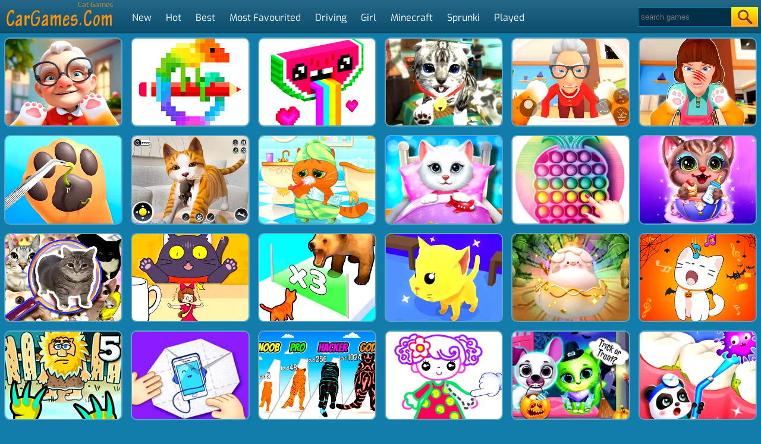

--- FILE ---
content_type: text/html; charset=UTF-8
request_url: https://www.cargames.com/Cat-games
body_size: 5686
content:
<!DOCTYPE html>
<html lang="en">
<head><meta http-equiv="Content-Type" content="text/html; charset=utf-8">
	<title>Cat games - Play Online For Free on CarGames.Com</title>
	
	<meta content="index,follow" name="robots">
	<meta content="width=device-width, initial-scale=1.0, maximum-scale=5.0, minimum-scale=1.0" name="viewport">
    
	<meta name="description" content="There are 54 Cat games on CarGames.Com. Play Cat games online for free with no ads or popups, enjoy!">
    
        
    <link href="/images/font/Exo-Regular.ttf" rel="stylesheet">
    <link rel='canonical' href='https://www.cargames.com/Cat-games'>
    
	<link rel="shortcut icon" href="/favicon.ico">

    <link rel="stylesheet" type="text/css" href="/css-minify/blue/global.css?2024060503">
    <link rel="stylesheet" type="text/css" href="/css-minify/blue/pc.css?2024052902">

	        
                <script async src="//pagead2.googlesyndication.com/pagead/js/adsbygoogle.js" data-ad-client="ca-pub-7409460644561046"></script>
                
        
    <script>
    (function (w, d, s, l, i) {
      w[l] = w[l] || []; w[l].push( {
        'gtm.start':
          new Date().getTime(), event: 'gtm.js'
      }); var f = d.getElementsByTagName(s)[0],
        j = d.createElement(s), dl = l != 'dataLayer' ? '&l=' + l : ''; j.async = true; j.src =
          'https://www.googletagmanager.com/gtm.js?id=' + i + dl; f.parentNode.insertBefore(j, f);
    })(window, document, 'script', 'dataLayer', 'GTM-58X7X24H');
    
      function onPaidEventHandler(ilar_message) {
        console.log(ilar_message);
        const adRevenue = ilar_message.valueMicros / 1000000.0;
        if(adRevenue) {
          try {
            dataLayer.push( { 'event': 'adImpression', 'adRevenue': adRevenue,'adRevenueFactor':1.4 } );
            let ajaxUrl = 'https://ilar.qiqiads.com/in.php';
            let caid = getcookie("yyg_caid") || "";
            let uuid = getcookie("yyg_uuid") || "";
            if (caid != "" && uuid != "") {
                let ajaxData = {
                    "caid": caid,
                    "uuid": uuid,
                    "site_id": 4,
                    "factor": 1.4,
                    "ilar": adRevenue,
                };
                $.ajax({
                    type: "POST",
                    url: ajaxUrl,
                    data: ajaxData,
                    success: function(msg) { }
                });
            }
          } catch (e) {
          }
        }
      }
    
      window.adsbygoogle = window.adsbygoogle || [];
      window.adsbygoogle.onPaidEvent = onPaidEventHandler;
    </script>

    
    <link rel="manifest" href="/manifest.json?2021042001">
</head>

<body>
<div class="header">
     <div class="top">
     	          <div class="top_logo left"><h1 style="font-weight:normal;font-size:12px;color:#FE920C;text-align:right;width:180px;height:16px;overflow:hidden;">Cat Games</h1><a href='/'><img src="/images/blue/logo.png"  style="width:179px;height:28px;" alt="CarGames.Com"></a></div>
                  <div class="top_nav left">
                <ul>
                                        	<li><a href="/new-games">New</a></li>
                                        	<li><a href="/hot-games">Hot</a></li>
                                        	<li><a href="/best-games">Best</a></li>
                                        	<li><a href="/most-favourited-games">Most Favourited</a></li>
                                        	<li><a href="/Driving-games">Driving</a></li>
                                        	<li><a href="/Girl-games">Girl</a></li>
                                        	<li><a href="/Minecraft-games">Minecraft</a></li>
                                        	<li><a href="/Sprunki-games">Sprunki</a></li>
                                        	<li><a href="/played-games">Played</a></li>
                                        	<li><a href="/favourite-games">Favourite</a></li>
                    				   	<li><a href="/tags">Tags</a></li>
               </ul>
       	</div>
          <div class="top_search right">
                <div class="top_search_input">
					<form action="/presearch.php" method="post">
					<input name="keywords" type="text" value="" maxlength=50 aria-label="Search" placeholder="search games">
					<span><input type="submit" name="submit" value=""></span>
					</form>
                </div>
       </div>
	</div>
</div>
<div class="allgames">
			 <div class="thumb" id='game-7824'><a href="/Cat-Playtime-Adventure"><img src='https://www.cargames.com/cdn-cgi/image/quality=78,format=auto/thumb/Cat-Playtime-Adventure.jpg' alt="Cat Playtime Adventure"  /><div class='GameName'>Cat Playtime Adventure</div></a></div> 			 <div class="thumb" id='game-1841'><a href="/Pixel-Art"><img src='https://www.cargames.com/cdn-cgi/image/quality=78,format=auto/thumb/Pixel-Art.jpg' alt="Pixel Art"  /><div class='GameName'>Pixel Art</div></a></div> 			 <div class="thumb" id='game-2033'><a href="/Draw-Pixels"><img src='https://www.cargames.com/cdn-cgi/image/quality=78,format=auto/thumb/Draw-Pixels.jpg' alt="Draw Pixels"  /><div class='GameName'>Draw Pixels</div></a></div> 			 <div class="thumb" id='game-1615'><a href="/Cat-Simulator-Kitty-Craft"><img src='https://www.cargames.com/cdn-cgi/image/quality=78,format=auto/thumb/Cat-Simulator-Kitty-Craft.jpg' alt="Cat Simulator : Kitty Craft"  /><div class='GameName'>Cat Simulator : Kitty Craft</div></a></div> 			 <div class="thumb" id='game-7812'><a href="/Cat-And-Granny"><img src='https://www.cargames.com/cdn-cgi/image/quality=78,format=auto/thumb/Cat-And-Granny.jpg' alt="Cat And Granny"  /><div class='GameName'>Cat And Granny</div></a></div> 			 <div class="thumb" id='game-7881'><a href="/Cat-Chaos-Simulator"><img src='https://www.cargames.com/cdn-cgi/image/quality=78,format=auto/thumb/Cat-Chaos-Simulator.jpg' alt="Cat Chaos Simulator"  /><div class='GameName'>Cat Chaos Simulator</div></a></div> 			 <div class="thumb" id='game-4998'><a href="/Paw-Care"><img src='https://www.cargames.com/cdn-cgi/image/quality=78,format=auto/thumb/Paw-Care.jpg' alt="Paw Care"  /><div class='GameName'>Paw Care</div></a></div> 			 <div class="thumb" id='game-7864'><a href="/Pixel-Cat-Simulator-My-Pets"><img src='https://www.cargames.com/cdn-cgi/image/quality=78,format=auto/thumb/Pixel-Cat-Simulator-My-Pets.jpg' alt="Pixel Cat Simulator: My Pets"  /><div class='GameName'>Pixel Cat Simulator: My Pets</div></a></div> 			 <div class="thumb" id='game-4082'><a href="/Lovely-Virtual-Cat"><img src='https://www.cargames.com/cdn-cgi/image/quality=78,format=auto/thumb/Lovely-Virtual-Cat.jpg' alt="Lovely Virtual Cat"  /><div class='GameName'>Lovely Virtual Cat</div></a></div> 			 <div class="thumb" id='game-6915'><a href="/Kitty-Bedtime-Activities"><img src='https://www.cargames.com/cdn-cgi/image/quality=78,format=auto/thumb/Kitty-Bedtime-Activities.jpg' alt="Kitty Bedtime Activities"  /><div class='GameName'>Kitty Bedtime Activities</div></a></div> 			 <div class="thumb" id='game-5557'><a href="/Pop-Us"><img src='https://www.cargames.com/cdn-cgi/image/quality=78,format=auto/thumb/Pop-Us.jpg' alt="Pop Us"  /><div class='GameName'>Pop Us</div></a></div> 			 <div class="thumb" id='game-7580'><a href="/Cute-Pet-Care-House"><img src='https://www.cargames.com/cdn-cgi/image/quality=78,format=auto/thumb/Cute-Pet-Care-House.jpg' alt="Cute Pet Care House"  /><div class='GameName'>Cute Pet Care House</div></a></div> 			 <div class="thumb" id='game-7877'><a href="/Find-It-Out-Oiiai-Cat"><img src='https://www.cargames.com/cdn-cgi/image/quality=78,format=auto/thumb/Find-It-Out-Oiiai-Cat.jpg' alt="Find It Out: Oiiai Cat"  /><div class='GameName'>Find It Out: Oiiai Cat</div></a></div> 			 <div class="thumb" id='game-6738'><a href="/Kitten-Hide-And-See"><img src='https://www.cargames.com/cdn-cgi/image/quality=78,format=auto/thumb/Kitten-Hide-And-See.jpg' alt="Kitten Hide And See"  /><div class='GameName'>Kitten Hide And See</div></a></div> 			 <div class="thumb" id='game-7528'><a href="/Cat-Evolution"><img src='https://www.cargames.com/cdn-cgi/image/quality=78,format=auto/thumb/Cat-Evolution.jpg' alt="Cat Evolution"  /><div class='GameName'>Cat Evolution</div></a></div> 			 <div class="thumb" id='game-5070'><a href="/Cat-Escape"><img src='https://www.cargames.com/cdn-cgi/image/quality=78,format=auto/thumb/Cat-Escape.jpg' alt="Cat Escape"  /><div class='GameName'>Cat Escape</div></a></div> 			 <div class="thumb" id='game-6168'><a href="/Magic-Blind-Box"><img src='https://www.cargames.com/cdn-cgi/image/quality=78,format=auto/thumb/Magic-Blind-Box.jpg' alt="Magic Blind Box"  /><div class='GameName'>Magic Blind Box</div></a></div> 			 <div class="thumb" id='game-7715'><a href="/Duet-Cats-Halloween-Cat-Music"><img src='https://www.cargames.com/cdn-cgi/image/quality=78,format=auto/thumb/Duet-Cats-Halloween-Cat-Music.jpg' alt="Duet Cats Halloween Cat Music"  /><div class='GameName'>Duet Cats Halloween Cat Music</div></a></div> 			 <div class="thumb" id='game-1676'><a href="/Adam-And-Eve-5-Zombies"><img src='https://www.cargames.com/cdn-cgi/image/quality=78,format=auto/thumb/Adam-And-Eve-5-Zombies.jpg' alt="Adam And Eve 5: Zombies"  /><div class='GameName'>Adam And Eve 5: Zombies</div></a></div> 			 <div class="thumb" id='game-5589'><a href="/Paper-Fold-Origami"><img src='https://www.cargames.com/cdn-cgi/image/quality=78,format=auto/thumb/Paper-Fold-Origami.jpg' alt="Paper Fold Origami"  /><div class='GameName'>Paper Fold Origami</div></a></div> 			 <div class="thumb" id='game-7699'><a href="/Halloween-Run-Cat-Evolution"><img src='https://www.cargames.com/cdn-cgi/image/quality=78,format=auto/thumb/Halloween-Run-Cat-Evolution.jpg' alt="Halloween Run Cat Evolution"  /><div class='GameName'>Halloween Run Cat Evolution</div></a></div> 			 <div class="thumb" id='game-5582'><a href="/Drawing-Games-For-Girls"><img src='https://www.cargames.com/cdn-cgi/image/quality=78,format=auto/thumb/Drawing-Games-For-Girls.jpg' alt="Drawing Games For Girls"  /><div class='GameName'>Drawing Games For Girls</div></a></div> 			 <div class="thumb" id='game-4743'><a href="/Scary-Makeover-Halloween-Pet-Salon"><img src='https://www.cargames.com/cdn-cgi/image/quality=78,format=auto/thumb/Scary-Makeover-Halloween-Pet-Salon.jpg' alt="Scary Makeover Halloween Pet Salon"  /><div class='GameName'>Scary Makeover Halloween Pet Salon</div></a></div> 			 <div class="thumb" id='game-5433'><a href="/Animal-Dental-Hospital"><img src='https://www.cargames.com/cdn-cgi/image/quality=78,format=auto/thumb/Animal-Dental-Hospital.jpg' alt="Animal Dental Hospital"  /><div class='GameName'>Animal Dental Hospital</div></a></div> 			 <div class="thumb" id='game-2414'><a href="/Pixel-Art-2"><img src='https://www.cargames.com/cdn-cgi/image/quality=78,format=auto/thumb/Pixel-Art-2.jpg' alt="Pixel Art 2"  /><div class='GameName'>Pixel Art 2</div></a></div> 			 <div class="thumb" id='game-4623'><a href="/Happy-Bath"><img src='https://www.cargames.com/cdn-cgi/image/quality=78,format=auto/thumb/Happy-Bath.jpg' alt="Happy Bath"  /><div class='GameName'>Happy Bath</div></a></div> 			 <div class="thumb" id='game-5020'><a href="/Miss-Hollywood-Vacation"><img src='https://www.cargames.com/cdn-cgi/image/quality=78,format=auto/thumb/Miss-Hollywood-Vacation.jpg' alt="Miss Hollywood Vacation"  /><div class='GameName'>Miss Hollywood Vacation</div></a></div> 			 <div class="thumb" id='game-7131'><a href="/Cat-Simulator"><img src='https://www.cargames.com/cdn-cgi/image/quality=78,format=auto/thumb/Cat-Simulator.jpg' alt="Cat Simulator"  /><div class='GameName'>Cat Simulator</div></a></div> 			 <div class="thumb" id='game-1854'><a href="/Tiger-Simulator-3d"><img src='https://www.cargames.com/cdn-cgi/image/quality=78,format=auto/thumb/Tiger-Simulator-3d.jpg' alt="Tiger Simulator 3D"  /><div class='GameName'>Tiger Simulator 3D</div></a></div> 			 <div class="thumb" id='game-7963'><a href="/Online-Cats-Multiplayer-Park"><img src='https://www.cargames.com/cdn-cgi/image/quality=78,format=auto/thumb/Online-Cats-Multiplayer-Park.jpg' alt="Online Cats – Multiplayer Park"  /><div class='GameName'>Online Cats – Multiplayer Park</div></a></div> 			 <div class="thumb" id='game-5213'><a href="/Princess-Pet-Castle"><img src='https://www.cargames.com/cdn-cgi/image/quality=78,format=auto/thumb/Princess-Pet-Castle.jpg' alt="Princess Pet Castle"  /><div class='GameName'>Princess Pet Castle</div></a></div> 			 <div class="thumb" id='game-4427'><a href="/Animal-Io"><img src='https://www.cargames.com/cdn-cgi/image/quality=78,format=auto/thumb/Animal-Io.jpg' alt="Animal.io"  /><div class='GameName'>Animal.io</div></a></div> 			 <div class="thumb" id='game-5374'><a href="/Cut-It-Perfect"><img src='https://www.cargames.com/cdn-cgi/image/quality=78,format=auto/thumb/Cut-It-Perfect.jpg' alt="Cut It Perfect"  /><div class='GameName'>Cut It Perfect</div></a></div> 			 <div class="thumb" id='game-3342'><a href="/Pixel-Art-Online"><img src='https://www.cargames.com/cdn-cgi/image/quality=78,format=auto/thumb/Pixel-Art-Online.jpg' alt="Pixel Art Online"  /><div class='GameName'>Pixel Art Online</div></a></div> 			 <div class="thumb" id='game-4758'><a href="/Toddler-Coloring-Game"><img src='https://www.cargames.com/cdn-cgi/image/quality=78,format=auto/thumb/Toddler-Coloring-Game.jpg' alt="Toddler Coloring Game"  /><div class='GameName'>Toddler Coloring Game</div></a></div> 			 <div class="thumb" id='game-3012'><a href="/Party-Cat"><img src='https://www.cargames.com/cdn-cgi/image/quality=78,format=auto/thumb/Party-Cat.jpg' alt="Party Cat!"  /><div class='GameName'>Party Cat!</div></a></div> 			 <div class="thumb" id='game-6524'><a href="/Save-Stray-Cat"><img src='https://www.cargames.com/cdn-cgi/image/quality=78,format=auto/thumb/Save-Stray-Cat.jpg' alt="Save Stray Cat"  /><div class='GameName'>Save Stray Cat</div></a></div> 			 <div class="thumb" id='game-4742'><a href="/Lolbeans-Io"><img src='https://www.cargames.com/cdn-cgi/image/quality=78,format=auto/thumb/Lolbeans-Io.jpg' alt="Lolbeans.io"  /><div class='GameName'>Lolbeans.io</div></a></div> 			 <div class="thumb" id='game-6999'><a href="/Super-Archer-Catkeeper"><img src='https://www.cargames.com/cdn-cgi/image/quality=78,format=auto/thumb/Super-Archer-Catkeeper.jpg' alt="Super Archer: Catkeeper"  /><div class='GameName'>Super Archer: Catkeeper</div></a></div> 			 <div class="thumb" id='game-2914'><a href="/Grumpy-Cat-Runner"><img src='https://www.cargames.com/cdn-cgi/image/quality=78,format=auto/thumb/Grumpy-Cat-Runner.jpg' alt="Grumpy Cat Runner"  /><div class='GameName'>Grumpy Cat Runner</div></a></div> 			 <div class="thumb" id='game-6470'><a href="/Idle-Painter"><img src='https://www.cargames.com/cdn-cgi/image/quality=78,format=auto/thumb/Idle-Painter.jpg' alt="Idle Painter"  /><div class='GameName'>Idle Painter</div></a></div> 			 <div class="thumb" id='game-6167'><a href="/Love-Cat-Line"><img src='https://www.cargames.com/cdn-cgi/image/quality=78,format=auto/thumb/Love-Cat-Line.jpg' alt="Love Cat Line"  /><div class='GameName'>Love Cat Line</div></a></div> 			 <div class="thumb" id='game-4214'><a href="/Cute-Army-A-Cat-Story"><img src='https://www.cargames.com/cdn-cgi/image/quality=78,format=auto/thumb/Cute-Army-A-Cat-Story.jpg' alt="Cute Army: A Cat Story"  /><div class='GameName'>Cute Army: A Cat Story</div></a></div> 			 <div class="thumb" id='game-3481'><a href="/Tank-Stars"><img src='https://www.cargames.com/cdn-cgi/image/quality=78,format=auto/thumb/Tank-Stars.jpg' alt="Tank Stars"  /><div class='GameName'>Tank Stars</div></a></div> 			 <div class="thumb" id='game-6587'><a href="/Kitten-Hide-And-Seek"><img src='https://www.cargames.com/cdn-cgi/image/quality=78,format=auto/thumb/Kitten-Hide-And-Seek.jpg' alt="Kitten Hide And Seek"  /><div class='GameName'>Kitten Hide And Seek</div></a></div> 			 <div class="thumb" id='game-5872'><a href="/Milk-For-Cat"><img src='https://www.cargames.com/cdn-cgi/image/quality=78,format=auto/thumb/Milk-For-Cat.jpg' alt="Milk For Cat"  /><div class='GameName'>Milk For Cat</div></a></div> 			 <div class="thumb" id='game-2458'><a href="/Black-Meow-Ninja"><img src='https://www.cargames.com/cdn-cgi/image/quality=78,format=auto/thumb/Black-Meow-Ninja.jpg' alt="Black Meow Ninja"  /><div class='GameName'>Black Meow Ninja</div></a></div> 			 <div class="thumb" id='game-2949'><a href="/Rotate"><img src='https://www.cargames.com/cdn-cgi/image/quality=78,format=auto/thumb/Rotate.jpg' alt="Rotate"  /><div class='GameName'>Rotate</div></a></div> 			 <div class="thumb" id='game-7004'><a href="/Storage-Master"><img src='https://www.cargames.com/cdn-cgi/image/quality=78,format=auto/thumb/Storage-Master.jpg' alt="Storage Master"  /><div class='GameName'>Storage Master</div></a></div> 			 <div class="thumb" id='game-5313'><a href="/Kity-Builder"><img src='https://www.cargames.com/cdn-cgi/image/quality=78,format=auto/thumb/Kity-Builder.jpg' alt="Kity Builder"  /><div class='GameName'>Kity Builder</div></a></div> 			 <div class="thumb" id='game-2955'><a href="/Merge-Animals"><img src='https://www.cargames.com/cdn-cgi/image/quality=78,format=auto/thumb/Merge-Animals.jpg' alt="Merge Animals"  /><div class='GameName'>Merge Animals</div></a></div> 			 <div class="thumb" id='game-5113'><a href="/Math-Match"><img src='https://www.cargames.com/cdn-cgi/image/quality=78,format=auto/thumb/Math-Match.jpg' alt="Math Match"  /><div class='GameName'>Math Match</div></a></div> 			 <div class="thumb" id='game-6351'><a href="/One-Line-Draw"><img src='https://www.cargames.com/cdn-cgi/image/quality=78,format=auto/thumb/One-Line-Draw.jpg' alt="One Line Draw"  /><div class='GameName'>One Line Draw</div></a></div> 			 <div class="thumb" id='game-5695'><a href="/Cut-For-Cat"><img src='https://www.cargames.com/cdn-cgi/image/quality=78,format=auto/thumb/Cut-For-Cat.jpg' alt="Cut For Cat"  /><div class='GameName'>Cut For Cat</div></a></div> 	    
</div>



<div style='clear:both;width:100%;'><a href="/randomgame" onclick="dataLayer.push({ 'event': 'click_play_a_random_game_button','pageType':'games' });"><img src="/images/blue/random-game.png" style="height: 60px;margin: 5px auto;display: block;padding-top: 10px;clear:both;" alt="Random Game"></a></div>

<div id="loadingmoregames"></div>

 
    <div class="game-category">
    	<div class="title">
    		Game Categories
    	</div>
    	<div class="list">
    		    			<a href="/Simulation-games"> 
	<div class="item">
		<img src="https://www.cargames.com/cdn-cgi/image/quality=78,format=auto/tag-thumb/Simulation.jpg" alt="" />
	</div>
	<div class="name">
		<span class="text">Simulation Games</span>
	</div>
</a>
    		    			<a href="/Animal-games"> 
	<div class="item">
		<img src="https://www.cargames.com/cdn-cgi/image/quality=78,format=auto/tag-thumb/Animal.jpg" alt="" />
	</div>
	<div class="name">
		<span class="text">Animal Games</span>
	</div>
</a>
    		    			<a href="/Action-games"> 
	<div class="item">
		<img src="https://www.cargames.com/cdn-cgi/image/quality=78,format=auto/tag-thumb/Action.jpg" alt="" />
	</div>
	<div class="name">
		<span class="text">Action Games</span>
	</div>
</a>
    		    			<a href="/Cute-games"> 
	<div class="item">
		<img src="https://www.cargames.com/cdn-cgi/image/quality=78,format=auto/tag-thumb/Cute.jpg" alt="" />
	</div>
	<div class="name">
		<span class="text">Cute Games</span>
	</div>
</a>
    		    			<a href="/Extreme-Racing-games"> 
	<div class="item">
		<img src="https://www.cargames.com/cdn-cgi/image/quality=78,format=auto/tag-thumb/Extreme-Racing.jpg" alt="" />
	</div>
	<div class="name">
		<span class="text">Extreme Racing Games</span>
	</div>
</a>
    		    			<a href="/Turn-Based-games"> 
	<div class="item">
		<img src="https://www.cargames.com/cdn-cgi/image/quality=78,format=auto/tag-thumb/Turn-Based.jpg" alt="" />
	</div>
	<div class="name">
		<span class="text">Turn Based Games</span>
	</div>
</a>
    		    			<a href="/Car-Customization-Racing-games"> 
	<div class="item">
		<img src="https://www.cargames.com/cdn-cgi/image/quality=78,format=auto/tag-thumb/Car-Customization-Racing.jpg" alt="" />
	</div>
	<div class="name">
		<span class="text">Car Customization Racing Games</span>
	</div>
</a>
    		    			<a href="/Police-games"> 
	<div class="item">
		<img src="https://www.cargames.com/cdn-cgi/image/quality=78,format=auto/tag-thumb/Police.jpg" alt="" />
	</div>
	<div class="name">
		<span class="text">Police Games</span>
	</div>
</a>
    		    			<a href="/Ball-games"> 
	<div class="item">
		<img src="https://www.cargames.com/cdn-cgi/image/quality=78,format=auto/tag-thumb/Ball.jpg" alt="" />
	</div>
	<div class="name">
		<span class="text">Ball Games</span>
	</div>
</a>
    		    			<a href="/Whack-games"> 
	<div class="item">
		<img src="https://www.cargames.com/cdn-cgi/image/quality=78,format=auto/tag-thumb/Whack.jpg" alt="" />
	</div>
	<div class="name">
		<span class="text">Whack Games</span>
	</div>
</a>
    		    			<a href="/Stunts-games"> 
	<div class="item">
		<img src="https://www.cargames.com/cdn-cgi/image/quality=78,format=auto/tag-thumb/Stunts.jpg" alt="" />
	</div>
	<div class="name">
		<span class="text">Stunts Games</span>
	</div>
</a>
    		    			<a href="/Army-games"> 
	<div class="item">
		<img src="https://www.cargames.com/cdn-cgi/image/quality=78,format=auto/tag-thumb/Army.jpg" alt="" />
	</div>
	<div class="name">
		<span class="text">Army Games</span>
	</div>
</a>
    		    			<a href="/Mmo-games"> 
	<div class="item">
		<img src="https://www.cargames.com/cdn-cgi/image/quality=78,format=auto/tag-thumb/Mmo.jpg" alt="" />
	</div>
	<div class="name">
		<span class="text">MMO Games</span>
	</div>
</a>
    		    			<a href="/Motorcycle-Racing-games"> 
	<div class="item">
		<img src="https://www.cargames.com/cdn-cgi/image/quality=78,format=auto/tag-thumb/Motorcycle-Racing.jpg" alt="" />
	</div>
	<div class="name">
		<span class="text">Motorcycle Racing Games</span>
	</div>
</a>
    		    			<a href="/Dating-games"> 
	<div class="item">
		<img src="https://www.cargames.com/cdn-cgi/image/quality=78,format=auto/tag-thumb/Dating.jpg" alt="" />
	</div>
	<div class="name">
		<span class="text">Dating Games</span>
	</div>
</a>
    		    			<a href="/Matching-games"> 
	<div class="item">
		<img src="https://www.cargames.com/cdn-cgi/image/quality=78,format=auto/tag-thumb/Matching.jpg" alt="" />
	</div>
	<div class="name">
		<span class="text">Matching Games</span>
	</div>
</a>
    		    			<a href="/Sprunki-games"> 
	<div class="item">
		<img src="https://www.cargames.com/cdn-cgi/image/quality=78,format=auto/tag-thumb/Sprunki.jpg" alt="" />
	</div>
	<div class="name">
		<span class="text">Sprunki Games</span>
	</div>
</a>
    		    			<a href="/Gun-games"> 
	<div class="item">
		<img src="https://www.cargames.com/cdn-cgi/image/quality=78,format=auto/tag-thumb/Gun.jpg" alt="" />
	</div>
	<div class="name">
		<span class="text">Gun Games</span>
	</div>
</a>
    		    			<a href="/Robot-games"> 
	<div class="item">
		<img src="https://www.cargames.com/cdn-cgi/image/quality=78,format=auto/tag-thumb/Robot.jpg" alt="" />
	</div>
	<div class="name">
		<span class="text">Robot Games</span>
	</div>
</a>
    		    			<a href="/Flight-games"> 
	<div class="item">
		<img src="https://www.cargames.com/cdn-cgi/image/quality=78,format=auto/tag-thumb/Flight.jpg" alt="" />
	</div>
	<div class="name">
		<span class="text">Flight Games</span>
	</div>
</a>
    		    			<a href="/Monster-Truck-games"> 
	<div class="item">
		<img src="https://www.cargames.com/cdn-cgi/image/quality=78,format=auto/tag-thumb/Monster-Truck.jpg" alt="" />
	</div>
	<div class="name">
		<span class="text">Monster Truck Games</span>
	</div>
</a>
    		    			<a href="/Police-Chase-games"> 
	<div class="item">
		<img src="https://www.cargames.com/cdn-cgi/image/quality=78,format=auto/tag-thumb/Police-Chase.jpg" alt="" />
	</div>
	<div class="name">
		<span class="text">Police Chase Games</span>
	</div>
</a>
    		    			<a href="/Farm-games"> 
	<div class="item">
		<img src="https://www.cargames.com/cdn-cgi/image/quality=78,format=auto/tag-thumb/Farm.jpg" alt="" />
	</div>
	<div class="name">
		<span class="text">Farm Games</span>
	</div>
</a>
    		    			<a href="/Jigsaw-games"> 
	<div class="item">
		<img src="https://www.cargames.com/cdn-cgi/image/quality=78,format=auto/tag-thumb/Jigsaw.jpg" alt="" />
	</div>
	<div class="name">
		<span class="text">Jigsaw Games</span>
	</div>
</a>
    		    			<a href="/Sword-games"> 
	<div class="item">
		<img src="https://www.cargames.com/cdn-cgi/image/quality=78,format=auto/tag-thumb/Sword.jpg" alt="" />
	</div>
	<div class="name">
		<span class="text">Sword Games</span>
	</div>
</a>
    		    			<a href="/Skating-games"> 
	<div class="item">
		<img src="https://www.cargames.com/cdn-cgi/image/quality=78,format=auto/tag-thumb/Skating.jpg" alt="" />
	</div>
	<div class="name">
		<span class="text">Skating Games</span>
	</div>
</a>
    		    			<a href="/Defense-games"> 
	<div class="item">
		<img src="https://www.cargames.com/cdn-cgi/image/quality=78,format=auto/tag-thumb/Defense.jpg" alt="" />
	</div>
	<div class="name">
		<span class="text">Defense Games</span>
	</div>
</a>
    		    			<a href="/Shark-games"> 
	<div class="item">
		<img src="https://www.cargames.com/cdn-cgi/image/quality=78,format=auto/tag-thumb/Shark.jpg" alt="" />
	</div>
	<div class="name">
		<span class="text">Shark Games</span>
	</div>
</a>
    		    			<a href="/Escape-games"> 
	<div class="item">
		<img src="https://www.cargames.com/cdn-cgi/image/quality=78,format=auto/tag-thumb/Escape.jpg" alt="" />
	</div>
	<div class="name">
		<span class="text">Escape Games</span>
	</div>
</a>
    		    			<a href="/Sniper-games"> 
	<div class="item">
		<img src="https://www.cargames.com/cdn-cgi/image/quality=78,format=auto/tag-thumb/Sniper.jpg" alt="" />
	</div>
	<div class="name">
		<span class="text">Sniper Games</span>
	</div>
</a>
    		    			<a href="/Featured-games"> 
	<div class="item">
		<img src="https://www.cargames.com/cdn-cgi/image/quality=78,format=auto/tag-thumb/Featured.jpg" alt="" />
	</div>
	<div class="name">
		<span class="text">Featured Games</span>
	</div>
</a>
    		    			<a href="/Reflexion-games"> 
	<div class="item">
		<img src="https://www.cargames.com/cdn-cgi/image/quality=78,format=auto/tag-thumb/Reflexion.jpg" alt="" />
	</div>
	<div class="name">
		<span class="text">Reflexion Games</span>
	</div>
</a>
    		    			<a href="/Balance-games"> 
	<div class="item">
		<img src="https://www.cargames.com/cdn-cgi/image/quality=78,format=auto/tag-thumb/Balance.jpg" alt="" />
	</div>
	<div class="name">
		<span class="text">Balance Games</span>
	</div>
</a>
    		    			<a href="/Idle-games"> 
	<div class="item">
		<img src="https://www.cargames.com/cdn-cgi/image/quality=78,format=auto/tag-thumb/Idle.jpg" alt="" />
	</div>
	<div class="name">
		<span class="text">Idle Games</span>
	</div>
</a>
    		    			<a href="/Dragon-games"> 
	<div class="item">
		<img src="https://www.cargames.com/cdn-cgi/image/quality=78,format=auto/tag-thumb/Dragon.jpg" alt="" />
	</div>
	<div class="name">
		<span class="text">Dragon Games</span>
	</div>
</a>
    		    			<a href="/randomgame" onclick="dataLayer.push({ 'event': 'click_play_a_random_game_button','pageType':'last_tag' });"> 
	<div class="item">
		<img src="https://www.cargames.com/cdn-cgi/image/quality=78,format=auto/tag-thumb/Random.jpg" alt="" />
	</div>
	<div class="name">
		<span class="text">Random Game</span>
	</div>
</a>
    		    	</div>
    </div>
    
        <div class="hide-text-card" id="bottom-text-card">
    	<div class="show-text"  style="overflow: hidden;">
    		<h2>Cat Games</h2> <h2>Enter the World of Felines and Explore Different Adventures</h2> Cat games provide an immersive experience of entering the world of felines and exploring different adventures. Our website offers a vast collection of cat games that will challenge your skills and provide you with hours of entertainment.

<h2>Pet Simulation Games: Adopt and Raise Your Own Virtual Cat</h2> Adopt and raise your own virtual cat in our pet simulation cat games like My Talking Tom. These games offer unique gameplay mechanics and challenges to keep you engaged and entertained.

<h2>Puzzle Games: Solve Challenging Puzzles With Cats as the Main Characters</h2> Solve challenging puzzles with cats as the main characters in our puzzle cat games like Cat Quest. These games offer exciting gameplay mechanics and challenges to keep you engaged and entertained.

<h2>Action Games: Play as a Cat Hero and Protect Your Territory</h2> Play as a cat hero and protect your territory in our action cat games like Cat Simulator - and friends. These games offer fun and engaging gameplay mechanics and challenges to keep you entertained for hours.

Enjoy the World of Cats With Our Collection of Cat Games. With our collection of cat games, you can enjoy the world of cats while enjoying hours of entertainment. These games offer a fun and engaging way to immerse yourself in the lives of felines and have fun playing with them. Start playing cat games today!
<h2>What are the most popular Cat Games?</h2>
<ol>
<li><a href='/Cat-Simulator-Kitty-Craft'>Cat Simulator : Kitty Craft</a></li><li><a href='/Pixel-Art'>Pixel Art</a></li><li><a href='/Cat-Playtime-Adventure'>Cat Playtime Adventure</a></li><li><a href='/Draw-Pixels'>Draw Pixels</a></li><li><a href='/Cat-And-Granny'>Cat And Granny</a></li><li><a href='/Adam-And-Eve-5-Zombies'>Adam And Eve 5: Zombies</a></li><li><a href='/Lovely-Virtual-Cat'>Lovely Virtual Cat</a></li><li><a href='/Pixel-Cat-Simulator-My-Pets'>Pixel Cat Simulator: My Pets</a></li><li><a href='/Pixel-Art-2'>Pixel Art 2</a></li><li><a href='/Cat-Chaos-Simulator'>Cat Chaos Simulator</a></li>
</ol>
<h2>What are the best Cat Games to play on PC, mobile phones and tablets?</h2>
<ol><li><a href='/Miss-Hollywood-Vacation'>Miss Hollywood Vacation</a></li><li><a href='/Duet-Cats-Halloween-Cat-Music'>Duet Cats Halloween Cat Music</a></li><li><a href='/Find-It-Out-Oiiai-Cat'>Find It Out: Oiiai Cat</a></li><li><a href='/Cat-Chaos-Simulator'>Cat Chaos Simulator</a></li><li><a href='/Scary-Makeover-Halloween-Pet-Salon'>Scary Makeover Halloween Pet Salon</a></li><li><a href='/Animal-Dental-Hospital'>Animal Dental Hospital</a></li><li><a href='/Pixel-Cat-Simulator-My-Pets'>Pixel Cat Simulator: My Pets</a></li><li><a href='/Cat-Escape'>Cat Escape</a></li><li><a href='/Cat-Simulator'>Cat Simulator</a></li><li><a href='/Cute-Pet-Care-House'>Cute Pet Care House</a></li>
</ol>
<br>
Play the Best Online Games for Free on CarGames, No Download or Installation Required. Play Cat Playtime Adventure, Pixel Art, Draw Pixels and many more Right Now and Enjoy Your Time!
    	</div>
    	<div class="show-button">
    		<span class="button-span" id="bottom-button-span" onclick="changeShow()">Show more</span>
    	</div>
    </div>
    
<script type="text/javascript" src="/js-minify/jquery-1.11.3.min.js"></script>
<script defer src="https://analytics.yyggames.com/sdk/v1.0.js"></script>
<script type="text/javascript" src="/js-minify/blue/global.js?2025110101"></script><script>var GamesType="tag";var LoadedGamesNum=80;var GamesPerRow=6;var GamesKeywords="94";</script>
<script type="text/javascript"  src="/js-minify/blue/games.js?2023050101"></script>

<div style="clear:both;height:40px;"></div>

<div class="foot">
    <a href="/">Home</a> - 
    <a href="/ourgames.php" target="_blank">Our Games</a> - 
    <a href="https://www.babygames.com/Girl-games" target="_blank">Girl Games</a> - 
    <a href="/contact.php" target="_blank">Contact Us</a> - 
    <a href="/page/Terms-Of-Use" target="_blank">TOS</a> - 
    <a href="/page/Privacy-Policy" target="_blank">Privacy</a>
     &copy;  <a href="/">Car Games</a>
</div>

<div id="backToTop"></div>

<script type="text/javascript" src="/js-minify/blue/pc.js?2020071101"></script>

<script type="text/javascript" src="/js-minify/blue/sw.js?2023052701"></script>

</body>
</html>


--- FILE ---
content_type: text/html; charset=utf-8
request_url: https://www.google.com/recaptcha/api2/aframe
body_size: 187
content:
<!DOCTYPE HTML><html><head><meta http-equiv="content-type" content="text/html; charset=UTF-8"></head><body><script nonce="EU1WjXxYNl1FWHokNWmKmA">/** Anti-fraud and anti-abuse applications only. See google.com/recaptcha */ try{var clients={'sodar':'https://pagead2.googlesyndication.com/pagead/sodar?'};window.addEventListener("message",function(a){try{if(a.source===window.parent){var b=JSON.parse(a.data);var c=clients[b['id']];if(c){var d=document.createElement('img');d.src=c+b['params']+'&rc='+(localStorage.getItem("rc::a")?sessionStorage.getItem("rc::b"):"");window.document.body.appendChild(d);sessionStorage.setItem("rc::e",parseInt(sessionStorage.getItem("rc::e")||0)+1);localStorage.setItem("rc::h",'1769698657603');}}}catch(b){}});window.parent.postMessage("_grecaptcha_ready", "*");}catch(b){}</script></body></html>

--- FILE ---
content_type: text/javascript
request_url: https://www.cargames.com/js-minify/blue/games.js?2023050101
body_size: 297
content:
img4=new Image(32,32);img4.src="/images/blue/ajax-loader-games.gif";function LoadMoreGames(num){return;if(num<=0)return;if(GamesType=="played"||GamesType=="favourite")return;$('div#loadingmoregames').html("<img src='/images/blue/ajax-loader-games.gif' alt='loading'>");$(window).scrollTop($(window).scrollTop()+40);url="/ajax_loadmoregames.php?from="+LoadedGamesNum+"&num="+num+"&type="+GamesType+"&keywords="+GamesKeywords;$.ajax({url:url,success:function(msg){if(msg=='NoData'){LoadedGamesNum=1000}else{$msg=$(msg);$(".allgames").append($msg)}
LoadedGamesNum=LoadedGamesNum+num;loading=!1;$('div#loadingmoregames').html("")}})};var loading=!1;$(window).scroll(function(){if(LoadedGamesNum>=400)return;if(!loading&&$("#loadingmoregames").length>0&&isAnyPartOfElementInViewport($("#loadingmoregames"))){loading=!0;LoadMoreGames(GamesPerRow*2)}});function isElementInViewport(el){if(typeof jQuery==="function"&&el instanceof jQuery){el=el[0]}
var rect=el.getBoundingClientRect();return(rect.top>=0&&rect.left>=0&&rect.bottom<=(window.innerHeight||document.documentElement.clientHeight)&&rect.right<=(window.innerWidth||document.documentElement.clientWidth))}
function isAnyPartOfElementInViewport(el){if(typeof jQuery==="function"&&el instanceof jQuery){el=el[0]}
const rect=el.getBoundingClientRect();const windowHeight=(window.innerHeight||document.documentElement.clientHeight);const windowWidth=(window.innerWidth||document.documentElement.clientWidth);const vertInView=(rect.top<=windowHeight)&&((rect.top+rect.height)>=0);const horInView=(rect.left<=windowWidth)&&((rect.left+rect.width)>=0);return(vertInView&&horInView)}
if(top.location!=location){top.location.href=document.location.href}